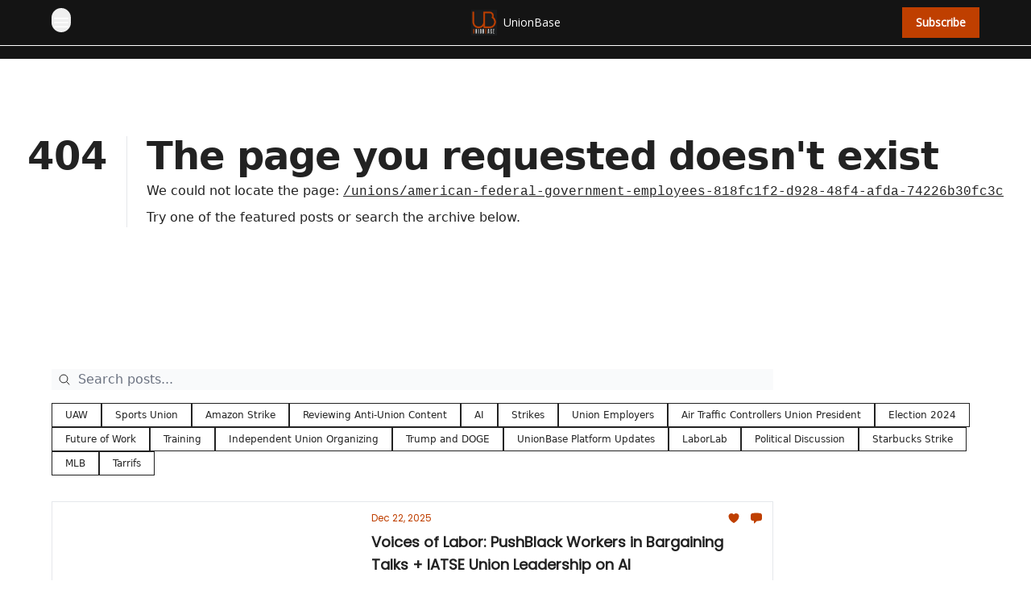

--- FILE ---
content_type: application/javascript; charset=UTF-8
request_url: https://unionbase.org/cdn-cgi/challenge-platform/scripts/jsd/main.js
body_size: 8169
content:
window._cf_chl_opt={AKGCx8:'b'};~function(B8,Hj,HA,He,HQ,HL,HR,Hi,Hc,B3){B8=S,function(d,k,Bh,B7,H,B){for(Bh={d:499,k:687,H:548,B:495,N:533,D:626,l:635,f:657,G:658,b:591},B7=S,H=d();!![];)try{if(B=parseInt(B7(Bh.d))/1+-parseInt(B7(Bh.k))/2*(-parseInt(B7(Bh.H))/3)+-parseInt(B7(Bh.B))/4+-parseInt(B7(Bh.N))/5*(parseInt(B7(Bh.D))/6)+-parseInt(B7(Bh.l))/7+parseInt(B7(Bh.f))/8+-parseInt(B7(Bh.G))/9*(-parseInt(B7(Bh.b))/10),B===k)break;else H.push(H.shift())}catch(N){H.push(H.shift())}}(g,198171),Hj=this||self,HA=Hj[B8(586)],He=function(Nu,Nb,Nf,Nl,ND,NB,B9,k,H,B,N){return Nu={d:709,k:611,H:642,B:700,N:669,D:544,l:676},Nb={d:563,k:541,H:506,B:610,N:632,D:526,l:705,f:487,G:552,b:689,Z:572,s:707,P:646,z:486,o:547,m:662,E:486,V:608,U:478,Y:607,M:486,W:489,J:477,F:649,v:553,h:537,x:694,j:489,A:666,e:646,Q:486,L:567,T:601,C:704,n:702,R:567,i:600,a:638,c:619,X:608,I:592,O:660,K:553,y:575,g0:677},Nf={d:482,k:634},Nl={d:674},ND={d:662,k:634,H:660,B:579,N:545,D:573,l:545,f:645,G:596,b:573,Z:707,s:674,P:553,z:674,o:555,m:553,E:531,V:649,U:674,Y:515,M:694,W:646,J:496,F:486,v:555,h:553,x:622,j:545,A:674,e:563,Q:624,L:709,T:518,C:482,n:599,R:553,i:694,a:648,c:569,X:589,I:496,O:674,K:530,y:477,g0:640,g1:637,g2:638,g3:607,g4:619},NB={d:574,k:660},B9=B8,k={'mwaNE':function(D,l){return D<l},'fSGLV':function(D,l){return D>l},'mzVWl':function(D,l){return l==D},'NLWFC':function(D,l){return D-l},'BGpCK':function(D,l){return D(l)},'LZyGo':function(D,l){return l==D},'GPmuJ':function(D,l){return D(l)},'BoBvc':function(D,l){return D<<l},'zdNMW':function(D,l){return l&D},'ATuox':function(D,l){return D(l)},'eAJLm':function(D,l){return l===D},'CouaT':B9(Nu.d),'pjLUK':function(D,l){return l==D},'qOGoa':function(D,l){return l==D},'aYozv':function(D,l){return D-l},'oHQhy':function(D,l){return l|D},'YWWLW':function(D,l){return l&D},'fWxZm':function(D,l){return D<l},'OvnML':function(D,l){return D-l},'edLoD':function(D,l){return D(l)},'HVsIo':function(D,l){return D-l},'MBAkm':function(D,l){return D(l)},'mQost':B9(Nu.k),'CKHaY':function(D,l){return D(l)},'lSoOz':B9(Nu.H),'ImYLF':B9(Nu.B),'TlwLG':function(D,l){return l*D},'eafar':function(D,l){return l==D},'ZraJr':function(D,l){return D(l)},'FVQOB':function(D,l){return D*l},'ZzsAT':B9(Nu.N),'xfuBR':function(D,l){return D<l},'dyDEH':function(D,l){return l==D},'LmZpw':function(D,l){return D(l)},'QCqXm':function(D,l){return l!=D},'SPsva':function(D,l){return D(l)},'zqqSt':function(D,l){return l===D},'CJuDl':function(D,l){return D+l},'icfIW':function(D,l){return l==D}},H=String[B9(Nu.D)],B={'h':function(D){return null==D?'':B.g(D,6,function(l,Bg){return Bg=S,Bg(NB.d)[Bg(NB.k)](l)})},'g':function(D,G,Z,BS,s,P,z,o,E,V,U,Y,M,W,J,F,x,j,A,Q){if(BS=B9,D==null)return'';for(P={},z={},o='',E=2,V=3,U=2,Y=[],M=0,W=0,J=0;k[BS(ND.d)](J,D[BS(ND.k)]);J+=1)if(F=D[BS(ND.H)](J),Object[BS(ND.B)][BS(ND.N)][BS(ND.D)](P,F)||(P[F]=V++,z[F]=!0),x=o+F,Object[BS(ND.B)][BS(ND.l)][BS(ND.D)](P,x))o=x;else for(j=BS(ND.f)[BS(ND.G)]('|'),A=0;!![];){switch(j[A++]){case'0':if(Object[BS(ND.B)][BS(ND.N)][BS(ND.b)](z,o)){if(k[BS(ND.Z)](256,o[BS(ND.s)](0))){for(s=0;s<U;M<<=1,W==G-1?(W=0,Y[BS(ND.P)](Z(M)),M=0):W++,s++);for(Q=o[BS(ND.z)](0),s=0;8>s;M=M<<1|Q&1.14,k[BS(ND.o)](W,G-1)?(W=0,Y[BS(ND.m)](Z(M)),M=0):W++,Q>>=1,s++);}else{for(Q=1,s=0;s<U;M=Q|M<<1.84,W==k[BS(ND.E)](G,1)?(W=0,Y[BS(ND.P)](k[BS(ND.V)](Z,M)),M=0):W++,Q=0,s++);for(Q=o[BS(ND.U)](0),s=0;16>s;M=1.38&Q|M<<1,k[BS(ND.Y)](W,G-1)?(W=0,Y[BS(ND.P)](k[BS(ND.M)](Z,M)),M=0):W++,Q>>=1,s++);}E--,k[BS(ND.Y)](0,E)&&(E=Math[BS(ND.W)](2,U),U++),delete z[o]}else for(Q=P[o],s=0;s<U;M=k[BS(ND.J)](M,1)|k[BS(ND.F)](Q,1),k[BS(ND.v)](W,G-1)?(W=0,Y[BS(ND.h)](k[BS(ND.x)](Z,M)),M=0):W++,Q>>=1,s++);continue;case'1':E==0&&(E=Math[BS(ND.W)](2,U),U++);continue;case'2':o=String(F);continue;case'3':P[x]=V++;continue;case'4':E--;continue}break}if(o!==''){if(Object[BS(ND.B)][BS(ND.j)][BS(ND.D)](z,o)){if(k[BS(ND.Z)](256,o[BS(ND.A)](0))){if(k[BS(ND.e)](k[BS(ND.Q)],BS(ND.L))){for(s=0;s<U;M<<=1,k[BS(ND.T)](W,G-1)?(W=0,Y[BS(ND.m)](Z(M)),M=0):W++,s++);for(Q=o[BS(ND.s)](0),s=0;8>s;M=1&Q|M<<1,k[BS(ND.C)](W,k[BS(ND.n)](G,1))?(W=0,Y[BS(ND.R)](k[BS(ND.i)](Z,M)),M=0):W++,Q>>=1,s++);}else H[BS(ND.a)](BS(ND.c),B)}else{for(Q=1,s=0;k[BS(ND.d)](s,U);M=k[BS(ND.X)](k[BS(ND.I)](M,1),Q),G-1==W?(W=0,Y[BS(ND.m)](Z(M)),M=0):W++,Q=0,s++);for(Q=o[BS(ND.O)](0),s=0;16>s;M=k[BS(ND.X)](M<<1.92,k[BS(ND.K)](Q,1)),W==G-1?(W=0,Y[BS(ND.h)](Z(M)),M=0):W++,Q>>=1,s++);}E--,E==0&&(E=Math[BS(ND.W)](2,U),U++),delete z[o]}else for(Q=P[o],s=0;s<U;M=k[BS(ND.X)](M<<1,k[BS(ND.F)](Q,1)),G-1==W?(W=0,Y[BS(ND.P)](Z(M)),M=0):W++,Q>>=1,s++);E--,0==E&&U++}for(Q=2,s=0;k[BS(ND.y)](s,U);M=k[BS(ND.I)](M,1)|Q&1.89,W==k[BS(ND.g0)](G,1)?(W=0,Y[BS(ND.R)](k[BS(ND.g1)](Z,M)),M=0):W++,Q>>=1,s++);for(;;)if(M<<=1,W==k[BS(ND.g2)](G,1)){Y[BS(ND.R)](k[BS(ND.g3)](Z,M));break}else W++;return Y[BS(ND.g4)]('')},'j':function(D,Bd){return Bd=B9,k[Bd(Nf.d)](null,D)?'':''==D?null:B.i(D[Bd(Nf.k)],32768,function(l,Bk){return Bk=Bd,D[Bk(Nl.d)](l)})},'i':function(D,G,Z,BH,Q,s,P,z,o,E,V,U,Y,M,W,J,F,j,x){if(BH=B9,k[BH(Nb.d)](k[BH(Nb.k)],k[BH(Nb.H)]))Q={},Q[BH(Nb.B)]=BH(Nb.N),Q[BH(Nb.D)]=N.r,Q[BH(Nb.l)]=k[BH(Nb.f)],Q[BH(Nb.G)]=D,B[BH(Nb.b)][BH(Nb.Z)](Q,'*');else{for(s=[],P=4,z=4,o=3,E=[],Y=Z(0),M=G,W=1,V=0;k[BH(Nb.s)](3,V);s[V]=V,V+=1);for(J=0,F=Math[BH(Nb.P)](2,2),U=1;U!=F;x=k[BH(Nb.z)](Y,M),M>>=1,M==0&&(M=G,Y=Z(W++)),J|=k[BH(Nb.o)](k[BH(Nb.m)](0,x)?1:0,U),U<<=1);switch(J){case 0:for(J=0,F=Math[BH(Nb.P)](2,8),U=1;F!=U;x=k[BH(Nb.E)](Y,M),M>>=1,k[BH(Nb.V)](0,M)&&(M=G,Y=k[BH(Nb.U)](Z,W++)),J|=(k[BH(Nb.m)](0,x)?1:0)*U,U<<=1);j=k[BH(Nb.Y)](H,J);break;case 1:for(J=0,F=Math[BH(Nb.P)](2,16),U=1;U!=F;x=k[BH(Nb.M)](Y,M),M>>=1,M==0&&(M=G,Y=Z(W++)),J|=k[BH(Nb.W)](k[BH(Nb.J)](0,x)?1:0,U),U<<=1);j=k[BH(Nb.F)](H,J);break;case 2:return''}for(V=s[3]=j,E[BH(Nb.v)](j);;)if(k[BH(Nb.h)]===k[BH(Nb.h)]){if(W>D)return'';for(J=0,F=Math[BH(Nb.P)](2,o),U=1;F!=U;x=Y&M,M>>=1,0==M&&(M=G,Y=k[BH(Nb.x)](Z,W++)),J|=k[BH(Nb.j)](k[BH(Nb.A)](0,x)?1:0,U),U<<=1);switch(j=J){case 0:for(J=0,F=Math[BH(Nb.e)](2,8),U=1;U!=F;x=k[BH(Nb.Q)](Y,M),M>>=1,k[BH(Nb.L)](0,M)&&(M=G,Y=k[BH(Nb.T)](Z,W++)),J|=U*(0<x?1:0),U<<=1);s[z++]=k[BH(Nb.C)](H,J),j=z-1,P--;break;case 1:for(J=0,F=Math[BH(Nb.e)](2,16),U=1;k[BH(Nb.n)](U,F);x=Y&M,M>>=1,k[BH(Nb.R)](0,M)&&(M=G,Y=k[BH(Nb.i)](Z,W++)),J|=(0<x?1:0)*U,U<<=1);s[z++]=H(J),j=k[BH(Nb.a)](z,1),P--;break;case 2:return E[BH(Nb.c)]('')}if(k[BH(Nb.X)](0,P)&&(P=Math[BH(Nb.e)](2,o),o++),s[j])j=s[j];else if(k[BH(Nb.I)](j,z))j=V+V[BH(Nb.O)](0);else return null;E[BH(Nb.K)](j),s[z++]=k[BH(Nb.y)](V,j[BH(Nb.O)](0)),P--,V=j,k[BH(Nb.g0)](0,P)&&(P=Math[BH(Nb.P)](2,o),o++)}else if(!Z){if(P=!![],!z())return;k[BH(Nb.T)](o,function(L){V(U,L)})}}}},N={},N[B9(Nu.l)]=B.h,N}(),HQ={},HQ[B8(643)]='o',HQ[B8(554)]='s',HQ[B8(593)]='u',HQ[B8(584)]='z',HQ[B8(588)]='n',HQ[B8(618)]='I',HQ[B8(514)]='b',HL=HQ,Hj[B8(556)]=function(H,B,N,D,NJ,NW,NM,Bf,G,s,P,z,o,E,V){if(NJ={d:667,k:701,H:590,B:501,N:522,D:543,l:559,f:578,G:559,b:578,Z:565,s:708,P:634,z:598,o:609,m:653,E:710,V:504},NW={d:630,k:634,H:628},NM={d:579,k:545,H:573,B:553},Bf=B8,G={'hXMeH':function(U,Y){return Y===U},'bFchn':function(U,Y){return U(Y)},'jYWYj':function(U,Y){return Y===U},'ySoEI':function(U,Y){return U+Y},'fEkSo':function(U,Y,M){return U(Y,M)}},G[Bf(NJ.d)](null,B)||void 0===B)return D;for(s=G[Bf(NJ.k)](Hn,B),H[Bf(NJ.H)][Bf(NJ.B)]&&(s=s[Bf(NJ.N)](H[Bf(NJ.H)][Bf(NJ.B)](B))),s=H[Bf(NJ.D)][Bf(NJ.l)]&&H[Bf(NJ.f)]?H[Bf(NJ.D)][Bf(NJ.G)](new H[(Bf(NJ.b))](s)):function(U,BG,Y){for(BG=Bf,U[BG(NW.d)](),Y=0;Y<U[BG(NW.k)];U[Y]===U[Y+1]?U[BG(NW.H)](Y+1,1):Y+=1);return U}(s),P='nAsAaAb'.split('A'),P=P[Bf(NJ.Z)][Bf(NJ.s)](P),z=0;z<s[Bf(NJ.P)];o=s[z],E=HC(H,B,o),P(E)?(V='s'===E&&!H[Bf(NJ.z)](B[o]),G[Bf(NJ.o)](Bf(NJ.m),G[Bf(NJ.E)](N,o))?G[Bf(NJ.V)](Z,N+o,E):V||Z(N+o,B[o])):Z(N+o,E),z++);return D;function Z(U,Y,Bl){Bl=S,Object[Bl(NM.d)][Bl(NM.k)][Bl(NM.H)](D,Y)||(D[Y]=[]),D[Y][Bl(NM.B)](U)}},HR=B8(661)[B8(596)](';'),Hi=HR[B8(565)][B8(708)](HR),Hj[B8(655)]=function(H,B,Nx,Nh,Bb,N,D,l,G,Z,s){for(Nx={d:550,k:497,H:557,B:540,N:634,D:634,l:612,f:553,G:623},Nh={d:550},Bb=B8,N={},N[Bb(Nx.d)]=function(P,z){return P+z},N[Bb(Nx.k)]=function(P,z){return P===z},N[Bb(Nx.H)]=function(P,z){return P<z},D=N,l=Object[Bb(Nx.B)](B),G=0;G<l[Bb(Nx.N)];G++)if(Z=l[G],D[Bb(Nx.k)]('f',Z)&&(Z='N'),H[Z]){for(s=0;D[Bb(Nx.H)](s,B[l[G]][Bb(Nx.D)]);-1===H[Z][Bb(Nx.l)](B[l[G]][s])&&(Hi(B[l[G]][s])||H[Z][Bb(Nx.f)]('o.'+B[l[G]][s])),s++);}else H[Z]=B[l[G]][Bb(Nx.G)](function(P,Bu){return Bu=Bb,D[Bu(Nh.d)]('o.',P)})},Hc=null,B3=B2(),B5();function g(DM){return DM='log,yvqTL,GPmuJ,SSTpq3,IfvGd,JIrYS,CdLoj,chctx,gIslH,bFchn,QCqXm,dycyN,LmZpw,event,IXAFH,fSGLV,bind,hHKHe,ySoEI,fWxZm,ZraJr,status,ZxIeD,QVuPr,qOGoa,floor,tabIndex,success,zdNMW,mQost,LRmiB4,FVQOB,qrCrn,zFhgG,FiBZj,DEqkJ,PzTPh,1031084BJsmpT,BoBvc,xvclx,onreadystatechange,76763idYDGJ,open,getOwnPropertyNames,JBxy9,random,fEkSo,/b/ov1/0.7100994374428059:1769365628:8WrcBsk7UkHVAD8KFTl4UW67pjx_Ka1_GqyLtz3KBzg/,ImYLF,cHxHi,YZksB,lAwGb,IhCTE,body,http-code:,nrTBN,boolean,LZyGo,function,AKGCx8,pjLUK,KGKik,wOGwl,JLnbQ,concat,/invisible/jsd,kCLAn,now,sid,onload,AdeF3,uBPQs,YWWLW,NLWFC,POST,56035hxHVxq,send,hPTBK,Haldd,ZzsAT,stringify,GFmZI,keys,lSoOz,StHOB,Array,fromCharCode,hasOwnProperty,GtXgJ,TlwLG,9BMrVCx,removeChild,nXlXU,OhYFl,detail,push,string,mzVWl,pRIb1,PvJgb,AVkAA,from,navigator,randomUUID,nPgGA,eAJLm,clientInformation,includes,contentDocument,dyDEH,PUEsW,DOMContentLoaded,uUDmv,catch,postMessage,call,rNk5mZ21PSsh4g$OaBbqwlVy9uXfK6iAo+dE0GnvH8IJYpcMFjUxQtLC-ez7RT3WD,CJuDl,api,contentWindow,Set,prototype,appendChild,Function,onerror,jsd,symbol,loading,document,XrJVF,number,oHQhy,Object,140sVOIcT,zqqSt,undefined,NFCgO,2|3|0|4|1,split,errorInfoObject,isNaN,aYozv,SPsva,CKHaY,location,XMLHttpRequest,EYRVX,error on cf_chl_props,timeout,MBAkm,eafar,jYWYj,source,error,indexOf,dCPXg,readyState,pkLOA2,4|9|5|1|0|2|8|6|3|7,/jsd/oneshot/d251aa49a8a3/0.7100994374428059:1769365628:8WrcBsk7UkHVAD8KFTl4UW67pjx_Ka1_GqyLtz3KBzg/,bigint,join,EtFbV,oRprA,ATuox,map,CouaT,toString,66OXojYS,tZhWh,splice,createElement,sort,IKyeG,cloudflare-invisible,iframe,length,808892Zejycf,NJLjx,edLoD,HVsIo,CnwA5,OvnML,NMOSU,GaEgc,object,yCGZa,0|4|1|3|2,pow,style,addEventListener,BGpCK,aUjz8,href,/cdn-cgi/challenge-platform/h/,d.cookie,getPrototypeOf,rxvNi8,_cf_chl_opt,1675080vzPpBt,237114nKkUdK,xhr-error,charAt,_cf_chl_opt;JJgc4;PJAn2;kJOnV9;IWJi4;OHeaY1;DqMg0;FKmRv9;LpvFx1;cAdz2;PqBHf2;nFZCC5;ddwW5;pRIb1;rxvNi8;RrrrA2;erHi9,mwaNE,display: none,ZaFfp,TYlZ6,xfuBR,hXMeH,aORUU,zHSGa,FfdqJ,0|4|2|3|5|1|6|7,[native code],sqEFo,charCodeAt,jczsV,YTTw,icfIW,tEWim,aHXrF,__CF$cv$params,QEgeV,bgcAG,fkUsB,isArray,YbaCV,OofVS,26522SPMqEm,exYvW,parent,ontimeout,qYTUq'.split(','),g=function(){return DM},g()}function HC(H,B,N,Nm,BN,D,l,G,Z,s,P){for(Nm={d:678,k:481,H:516,B:529,N:686,D:616,l:596,f:543,G:684,b:643,Z:571,s:571,P:529,z:543,o:686,m:678},BN=B8,D={},D[BN(Nm.d)]=function(z,o){return z==o},D[BN(Nm.k)]=BN(Nm.H),D[BN(Nm.B)]=function(z,o){return z===o},D[BN(Nm.N)]=function(z,o){return o===z},l=D,G=BN(Nm.D)[BN(Nm.l)]('|'),Z=0;!![];){switch(G[Z++]){case'0':if(H[BN(Nm.f)][BN(Nm.G)](P))return'a';continue;case'1':if(BN(Nm.b)==typeof P)try{if(l[BN(Nm.d)](l[BN(Nm.k)],typeof P[BN(Nm.Z)]))return P[BN(Nm.s)](function(){}),'p'}catch(z){}continue;case'2':if(l[BN(Nm.P)](P,H[BN(Nm.z)]))return'D';continue;case'3':s=typeof P;continue;case'4':continue;case'5':if(null==P)return l[BN(Nm.o)](void 0,P)?'u':'x';continue;case'6':if(P===!1)return'F';continue;case'7':return l[BN(Nm.m)](BN(Nm.H),s)?HT(H,P)?'N':'f':HL[s]||'?';case'8':if(P===!0)return'T';continue;case'9':try{P=B[N]}catch(o){return'i'}continue}break}}function S(d,k,H,B){return d=d-477,H=g(),B=H[d],B}function Hy(k,D1,Bm,H,B){return D1={d:668,k:668,H:503},Bm=B8,H={},H[Bm(D1.d)]=function(N,D){return N<D},B=H,B[Bm(D1.k)](Math[Bm(D1.H)](),k)}function HK(Nr,Bo,d,k){if(Nr={d:535,k:594},Bo=B8,d={'hPTBK':function(H){return H()},'NFCgO':function(H,B,N){return H(B,N)}},k=d[Bo(Nr.d)](HI),k===null)return;Hc=(Hc&&clearTimeout(Hc),d[Bo(Nr.k)](setTimeout,function(){HX()},k*1e3))}function HI(Nc,Bz,k,H,B,N,D,l){for(Nc={d:536,k:595,H:494,B:536,N:596,D:680,l:494,f:588},Bz=B8,k={},k[Bz(Nc.d)]=Bz(Nc.k),k[Bz(Nc.H)]=function(f,G){return G!==f},H=k,B=H[Bz(Nc.B)][Bz(Nc.N)]('|'),N=0;!![];){switch(B[N++]){case'0':D=l.i;continue;case'1':return D;case'2':l=Hj[Bz(Nc.D)];continue;case'3':if(!l)return null;continue;case'4':if(H[Bz(Nc.l)](typeof D,Bz(Nc.f))||D<30)return null;continue}break}}function HX(d,Ni,NR,Bs,k,H){Ni={d:631,k:605},NR={d:516,k:520},Bs=B8,k={'wOGwl':function(B,N){return B(N)},'IKyeG':function(B){return B()}},H=k[Bs(Ni.d)](Ha),B1(H.r,function(B,BP){BP=Bs,typeof d===BP(NR.d)&&k[BP(NR.k)](d,B),HK()}),H.e&&B4(Bs(Ni.k),H.e)}function B5(Dq,DY,DV,BJ,d,k,H,B,N,l){if(Dq={d:693,k:585,H:569,B:683,N:680,D:558,l:614,f:587,G:521,b:648,Z:539,s:613,P:498,z:498,o:510,m:674,E:562,V:553,U:706,Y:621,M:696,W:553,J:706,F:480,v:674,h:636,x:553,j:706,A:491,e:646},DY={d:693,k:508,H:614,B:585,N:498,D:521},DV={d:706},BJ=B8,d={'IXAFH':function(D,l){return D(l)},'YZksB':BJ(Dq.d),'JLnbQ':function(D){return D()},'IhCTE':function(D,l){return D>l},'nPgGA':function(D,l){return D-l},'oRprA':function(D,l){return D|l},'IfvGd':function(D,l){return l&D},'ZxIeD':function(D,l){return D<l},'NJLjx':function(D,l){return D<<l},'zFhgG':function(D,l){return D==l},'AVkAA':function(D,l){return l!==D},'XrJVF':BJ(Dq.k),'GFmZI':BJ(Dq.H),'dCPXg':BJ(Dq.B)},k=Hj[BJ(Dq.N)],!k)return;if(!B0())return;if(H=![],B=function(Bt){if(Bt=BJ,!H){if(H=!![],!B0())return;d[Bt(DV.d)](HX,function(D){B6(k,D)})}},d[BJ(Dq.D)](HA[BJ(Dq.l)],d[BJ(Dq.f)]))d[BJ(Dq.G)](B);else if(Hj[BJ(Dq.b)])HA[BJ(Dq.b)](d[BJ(Dq.Z)],B);else if(d[BJ(Dq.s)]===BJ(Dq.B))N=HA[BJ(Dq.P)]||function(){},HA[BJ(Dq.z)]=function(BF){if(BF=BJ,BF(DY.d)!==d[BF(DY.k)])return;else N(),HA[BF(DY.H)]!==BF(DY.B)&&(HA[BF(DY.N)]=N,d[BF(DY.D)](B))};else{if(d[BJ(Dq.o)](256,gG[BJ(Dq.m)](0))){for(Su=0;SZ<Ss;Sz<<=1,Sw==d[BJ(Dq.E)](So,1)?(Sm=0,SE[BJ(Dq.V)](d[BJ(Dq.U)](SV,SU)),SY=0):Sq++,SP++);for(l=Sp[BJ(Dq.m)](0),SM=0;8>SW;St=d[BJ(Dq.Y)](SF<<1.65,d[BJ(Dq.M)](l,1)),Sv==Sh-1?(Sx=0,Sj[BJ(Dq.W)](d[BJ(Dq.J)](SA,Se)),SQ=0):SL++,l>>=1,SJ++);}else{for(l=1,ST=0;d[BJ(Dq.F)](SC,Sn);Si=l|Sa<<1,SX-1==Sc?(SI=0,SO[BJ(Dq.V)](SK(Sy)),Sr=0):d0++,l=0,SR++);for(l=d1[BJ(Dq.v)](0),d2=0;16>d3;d5=d[BJ(Dq.h)](d6,1)|l&1,d7==d[BJ(Dq.E)](d8,1)?(d9=0,dg[BJ(Dq.x)](d[BJ(Dq.j)](dS,dd)),dk=0):dH++,l>>=1,d4++);}SH--,d[BJ(Dq.A)](0,SB)&&(SN=SD[BJ(Dq.e)](2,Sl),Sf++),delete SG[Sb]}}function B0(D7,BV,d,k,H,B){return D7={d:492,k:483,H:675,B:525,N:507},BV=B8,d={'FiBZj':function(N){return N()},'jczsV':function(N,D){return N/D},'cHxHi':function(N,D){return N-D}},k=3600,H=d[BV(D7.d)](Hr),B=Math[BV(D7.k)](d[BV(D7.H)](Date[BV(D7.B)](),1e3)),d[BV(D7.N)](B,H)>k?![]:!![]}function Hn(d,NE,BD,k){for(NE={d:522,k:540,H:654},BD=B8,k=[];null!==d;k=k[BD(NE.d)](Object[BD(NE.k)](d)),d=Object[BD(NE.H)](d));return k}function Ha(NT,BZ,H,B,N,D,l,f){H=(NT={d:516,k:663,H:542,B:682,N:682,D:629,l:633,f:647,G:644,b:484,Z:511,s:580,P:577,z:698,o:564,m:560,E:570,V:566,U:549,Y:542,M:493,W:620,J:509},BZ=B8,{'StHOB':function(G,b){return b===G},'DEqkJ':BZ(NT.d),'EtFbV':function(G,b){return G(b)},'lAwGb':function(G){return G()},'yCGZa':BZ(NT.k),'CdLoj':function(G,b,Z,s,P){return G(b,Z,s,P)},'uUDmv':function(G,b,Z,s,P){return G(b,Z,s,P)}});try{if(H[BZ(NT.H)](BZ(NT.B),BZ(NT.N)))return B=HA[BZ(NT.D)](BZ(NT.l)),B[BZ(NT.f)]=H[BZ(NT.G)],B[BZ(NT.b)]='-1',HA[BZ(NT.Z)][BZ(NT.s)](B),N=B[BZ(NT.P)],D={},D=H[BZ(NT.z)](pRIb1,N,N,'',D),D=pRIb1(N,N[BZ(NT.o)]||N[BZ(NT.m)],'n.',D),D=H[BZ(NT.E)](pRIb1,N,B[BZ(NT.V)],'d.',D),HA[BZ(NT.Z)][BZ(NT.U)](B),l={},l.r=D,l.e=null,l;else H[BZ(NT.Y)](typeof N,H[BZ(NT.M)])&&H[BZ(NT.W)](G,b),H[BZ(NT.J)](f)}catch(b){return f={},f.r={},f.e=b,f}}function HO(NI,Bw,k,H){return NI={d:519,k:519},Bw=B8,k={},k[Bw(NI.d)]=function(B,N){return B!==N},H=k,H[Bw(NI.k)](HI(),null)}function B4(N,D,Df,BW,l,f,G,b,Z,s,P,z,o,m,E,V){if(Df={d:546,k:673,H:583,B:528,N:665,D:671,l:596,f:680,G:690,b:603,Z:500,s:532,P:546,z:546,o:652,m:656,E:517,V:505,U:523,Y:606,M:639,W:695,J:656,F:488,v:488,h:615,x:650,j:502,A:597,e:699,Q:610,L:673,T:534,C:676},BW=B8,l={},l[BW(Df.d)]=function(U,Y){return U+Y},l[BW(Df.k)]=BW(Df.H),f=l,!Hy(0))return![];b=(G={},G[BW(Df.B)]=N,G[BW(Df.N)]=D,G);try{for(Z=BW(Df.D)[BW(Df.l)]('|'),s=0;!![];){switch(Z[s++]){case'0':P=Hj[BW(Df.f)];continue;case'1':z[BW(Df.G)]=function(){};continue;case'2':z=new Hj[(BW(Df.b))]();continue;case'3':z[BW(Df.Z)](BW(Df.s),o);continue;case'4':o=f[BW(Df.P)](f[BW(Df.z)](BW(Df.o)+Hj[BW(Df.m)][BW(Df.E)]+BW(Df.V),P.r),BW(Df.U));continue;case'5':z[BW(Df.Y)]=2500;continue;case'6':E=(m={},m[BW(Df.M)]=Hj[BW(Df.m)][BW(Df.M)],m[BW(Df.W)]=Hj[BW(Df.J)][BW(Df.W)],m[BW(Df.F)]=Hj[BW(Df.m)][BW(Df.v)],m[BW(Df.h)]=Hj[BW(Df.J)][BW(Df.x)],m[BW(Df.j)]=B3,m);continue;case'7':V={},V[BW(Df.A)]=b,V[BW(Df.e)]=E,V[BW(Df.Q)]=f[BW(Df.L)],z[BW(Df.T)](He[BW(Df.C)](V));continue}break}}catch(U){}}function HT(k,H,Ns,BB,B,N){return Ns={d:551,k:581,H:579,B:625,N:573,D:612,l:672},BB=B8,B={},B[BB(Ns.d)]=function(D,l){return D<l},N=B,H instanceof k[BB(Ns.k)]&&N[BB(Ns.d)](0,k[BB(Ns.k)][BB(Ns.H)][BB(Ns.B)][BB(Ns.N)](H)[BB(Ns.D)](BB(Ns.l)))}function B2(DN,BM){return DN={d:561},BM=B8,crypto&&crypto[BM(DN.d)]?crypto[BM(DN.d)]():''}function B1(d,k,DB,DH,Dk,Dd,BU,H,B,N,D){if(DB={d:485,k:664,H:490,B:659,N:680,D:692,l:656,f:603,G:500,b:532,Z:652,s:517,P:617,z:576,o:670,m:641,E:606,V:690,U:527,Y:582,M:602,W:602,J:651,F:602,v:651,h:691,x:534,j:676,A:538},DH={d:568},Dk={d:524,k:479,H:627,B:604,N:688,D:513,l:685,f:627,G:512,b:479},Dd={d:606},BU=B8,H={'kCLAn':function(l,f){return l>=f},'tZhWh':function(l,f){return l(f)},'EYRVX':BU(DB.d),'exYvW':function(l,f){return f!==l},'nrTBN':BU(DB.k),'YbaCV':BU(DB.H),'PUEsW':BU(DB.B),'qYTUq':function(l){return l()}},B=Hj[BU(DB.N)],console[BU(DB.D)](Hj[BU(DB.l)]),N=new Hj[(BU(DB.f))](),N[BU(DB.G)](BU(DB.b),BU(DB.Z)+Hj[BU(DB.l)][BU(DB.s)]+BU(DB.P)+B.r),B[BU(DB.z)]){if(BU(DB.o)!==BU(DB.m))N[BU(DB.E)]=5e3,N[BU(DB.V)]=function(BY){BY=BU,k(BY(Dd.d))};else return}N[BU(DB.U)]=function(Bq){if(Bq=BU,H[Bq(Dk.d)](N[Bq(Dk.k)],200)&&N[Bq(Dk.k)]<300)H[Bq(Dk.H)](k,H[Bq(Dk.B)]);else if(H[Bq(Dk.N)](H[Bq(Dk.D)],H[Bq(Dk.l)]))H[Bq(Dk.f)](k,Bq(Dk.G)+N[Bq(Dk.b)]);else return},N[BU(DB.Y)]=function(Bp){Bp=BU,k(H[Bp(DH.d)])},D={'t':Hr(),'lhr':HA[BU(DB.M)]&&HA[BU(DB.W)][BU(DB.J)]?HA[BU(DB.F)][BU(DB.v)]:'','api':B[BU(DB.z)]?!![]:![],'c':H[BU(DB.h)](HO),'payload':d},N[BU(DB.x)](He[BU(DB.j)](JSON[BU(DB.A)](D)))}function B6(B,N,Dp,Bv,D,l,f,G){if(Dp={d:697,k:632,H:703,B:485,N:679,D:611,l:576,f:485,G:610,b:697,Z:526,s:705,P:703,z:689,o:572,m:679,E:552},Bv=B8,D={},D[Bv(Dp.d)]=Bv(Dp.k),D[Bv(Dp.H)]=Bv(Dp.B),D[Bv(Dp.N)]=Bv(Dp.D),l=D,!B[Bv(Dp.l)])return;N===Bv(Dp.f)?(f={},f[Bv(Dp.G)]=l[Bv(Dp.b)],f[Bv(Dp.Z)]=B.r,f[Bv(Dp.s)]=l[Bv(Dp.P)],Hj[Bv(Dp.z)][Bv(Dp.o)](f,'*')):(G={},G[Bv(Dp.G)]=l[Bv(Dp.d)],G[Bv(Dp.Z)]=B.r,G[Bv(Dp.s)]=l[Bv(Dp.m)],G[Bv(Dp.E)]=N,Hj[Bv(Dp.z)][Bv(Dp.o)](G,'*'))}function Hr(D3,BE,d,k){return D3={d:680,k:483,H:681},BE=B8,d={'QEgeV':function(H,B){return H(B)}},k=Hj[BE(D3.d)],Math[BE(D3.k)](+d[BE(D3.H)](atob,k.t))}}()